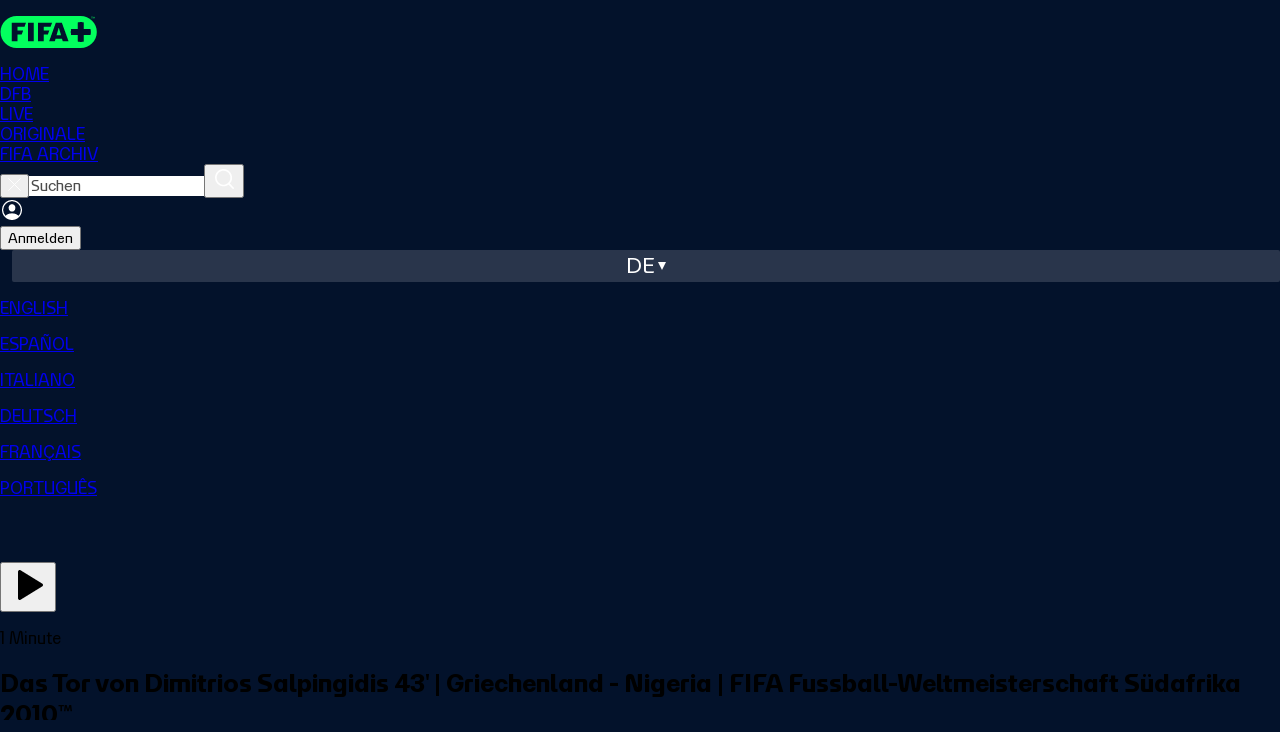

--- FILE ---
content_type: text/html;charset=UTF-8
request_url: https://www.plus.fifa.com/de/content/das-tor-von-dimitrios-salpingidis-43-griechenland-nigeria-fifa-fussball-weltmeisterschaft-sudafrika-2010/bdaab8bb-4380-4d92-9c22-546395eb5942
body_size: 6502
content:
<!DOCTYPE html><html lang="en"><head><meta property="og:image:secure_url" content="https://cdn.plus.fifa.com/images/public/cms/75/42/7f/73/75427f73-5a53-43a3-87ce-804a6075ffcc.jpg?width=1200&amp;height=630" data-react-helmet="true"><meta property="og:image" content="https://cdn.plus.fifa.com/images/public/cms/75/42/7f/73/75427f73-5a53-43a3-87ce-804a6075ffcc.jpg?width=1200&amp;height=630" data-react-helmet="true"><meta property="og:description" content="Sehen Sie sich jedes einzelne Tor der FIFA Fussball-Weltmeisterschaft Südafrika 2010™ erzielt wurden." data-react-helmet="true"><meta property="og:title" content="Dimitrios Salpingidis Goal 43' | Greece v Nigeria | 2010 FIFA World Cup South Africa™" data-react-helmet="true"><meta name="twitter:image" content="https://cdn.plus.fifa.com/images/public/cms/75/42/7f/73/75427f73-5a53-43a3-87ce-804a6075ffcc.jpg?width=1200&amp;height=630" data-react-helmet="true"><meta name="twitter:description" content="Sehen Sie sich jedes einzelne Tor der FIFA Fussball-Weltmeisterschaft Südafrika 2010™ erzielt wurden." data-react-helmet="true"><meta name="twitter:title" content="Dimitrios Salpingidis Goal 43' | Greece v Nigeria | 2010 FIFA World Cup South Africa™" data-react-helmet="true"><meta http-equiv="origin-trial" content="A1S5fojrAunSDrFbD8OfGmFHdRFZymSM/1ss3G+NEttCLfHkXvlcF6LGLH8Mo5PakLO1sCASXU1/[base64]"><meta http-equiv="origin-trial" content="A93bovR+QVXNx2/[base64]"><meta http-equiv="origin-trial" content="[base64]"><meta http-equiv="origin-trial" content="Amm8/NmvvQfhwCib6I7ZsmUxiSCfOxWxHayJwyU1r3gRIItzr7bNQid6O8ZYaE1GSQTa69WwhPC9flq/oYkRBwsAAACCeyJvcmlnaW4iOiJodHRwczovL2dvb2dsZXN5bmRpY2F0aW9uLmNvbTo0NDMiLCJmZWF0dXJlIjoiV2ViVmlld1hSZXF1ZXN0ZWRXaXRoRGVwcmVjYXRpb24iLCJleHBpcnkiOjE3NTgwNjcxOTksImlzU3ViZG9tYWluIjp0cnVlfQ=="><meta http-equiv="origin-trial" content="[base64]"><meta charset="UTF-8"><meta id="author" content="FIFA" name="author"><meta name="robots" content="index, follow" data-react-helmet="true"><meta name="description" content="Sehen Sie sich jedes einzelne Tor der FIFA Fussball-Weltmeisterschaft Südafrika 2010™ erzielt wurden." data-react-helmet="true"><meta name="google" content="notranslate"><meta property="og:site_name" content="FIFA+"><meta property="og:type" content="website"><meta name="twitter:card" content="summary"><meta name="twitter:site" content="@FIFAcom"><meta name="msapplication-TileColor" content="#ffffff"><meta name="msapplication-TileImage" content="/favicon/ms-icon-144x144.png"><meta name="apple-mobile-web-app-capable" content="yes"><meta name="viewport" content="width=device-width,initial-scale=1,maximum-scale=1,user-scalable=no"><meta name="format-detection" content="telephone=no"><meta name="theme-color" content="#000000"><meta name="msapplication-navbutton-color" content="#000000"><meta name="apple-mobile-web-app-title" content="FIFA+"><meta name="apple-mobile-web-app-status-bar-style" content="black"><meta name="mobile-web-app-capable" content="yes"><meta name="theme-color" content="#ffffff"><meta property="og:url" content="https://www.plus.fifa.com/de/content/das-tor-von-dimitrios-salpingidis-43-griechenland-nigeria-fifa-fussball-weltmeisterschaft-sudafrika-2010/bdaab8bb-4380-4d92-9c22-546395eb5942" data-react-helmet="true"><meta property="og:image:type" content="image/jpeg" data-react-helmet="true"><meta property="og:image:width" content="1200" data-react-helmet="true"><meta property="og:image:height" content="630" data-react-helmet="true"><link rel="alternate" href="https://www.plus.fifa.com/de/content/das-tor-von-dimitrios-salpingidis-43-griechenland-nigeria-fifa-fussball-weltmeisterschaft-sudafrika-2010/bdaab8bb-4380-4d92-9c22-546395eb5942" hreflang="de" data-react-helmet="true"><link rel="alternate" href="https://www.plus.fifa.com/en/content/dimitrios-salpingidis-goal-43-greece-v-nigeria-2010-fifa-world-cup-south-africa/bdaab8bb-4380-4d92-9c22-546395eb5942" hreflang="en" data-react-helmet="true"><link rel="alternate" href="https://www.plus.fifa.com/fr/content/le-but-de-dimitrios-salpingidis-43-grece-nigeria-coupe-du-monde-de-la-fifa-afrique-du-sud-2010/bdaab8bb-4380-4d92-9c22-546395eb5942" hreflang="fr" data-react-helmet="true"><link rel="alternate" href="https://www.plus.fifa.com/es/content/gol-de-dimitrios-salpingidis-43-grecia-vs-nigeria-copa-mundial-de-la-fifa-sudafrica-2010/bdaab8bb-4380-4d92-9c22-546395eb5942" hreflang="es" data-react-helmet="true"><link rel="alternate" href="https://www.plus.fifa.com/en/content/dimitrios-salpingidis-goal-43-greece-v-nigeria-2010-fifa-world-cup-south-africa/bdaab8bb-4380-4d92-9c22-546395eb5942" hreflang="x-default" data-react-helmet="true"><title>Dimitrios Salpingidis Goal 43' | Greece v Nigeria | 2010 FIFA World Cup South Africa™</title><link rel="canonical" href="https://www.plus.fifa.com/de/content/das-tor-von-dimitrios-salpingidis-43-griechenland-nigeria-fifa-fussball-weltmeisterschaft-sudafrika-2010/bdaab8bb-4380-4d92-9c22-546395eb5942" data-react-helmet="true"><link rel="shortcut icon" href="/favicon/favicon.ico"><link rel="icon" type="image/png" sizes="96x96" href="/favicon/favicon-96x96.png"><link rel="icon" type="image/svg+xml" href="/favicon/favicon.svg"><link rel="apple-touch-icon" sizes="180x180" href="/favicon/apple-touch-icon.png"><link rel="manifest" href="/site.webmanifest"><link rel="preconnect" href="https://www.googletagmanager.com"><link rel="preconnect" href="https://assets.adobedtm.com"><link rel="preconnect" href="https://cdn.cookielaw.org"><link rel="dns-prefetch" href="https://securepubads.g.doubleclick.net"><link rel="dns-prefetch" href="https://imasdk.googleapis.com"><base href="/"><!--[if IE 9]>
	
	<script
		async
		defer
		src="https://securepubads.g.doubleclick.net/tag/js/gpt.js"
	></script>
	<![endif]--><link href="/css/main.51ad43d5934024f5d26c.css" rel="stylesheet"><link rel="stylesheet" type="text/css" href="/css/1288.51ad43d5934024f5d26c.css"><link rel="stylesheet" type="text/css" href="/css/7032.51ad43d5934024f5d26c.css"><link rel="stylesheet" type="text/css" href="/css/1676.51ad43d5934024f5d26c.css"><style data-styled="active" data-styled-version="5.3.11"></style><script type="application/ld+json" data-react-helmet="true">{"@context":"http://schema.org","@id":"https://www.plus.fifa.com/content/das-tor-von-dimitrios-salpingidis-43-griechenland-nigeria-fifa-fussball-weltmeisterschaft-sudafrika-2010/bdaab8bb-4380-4d92-9c22-546395eb5942","name":"Das Tor von Dimitrios Salpingidis 43' | Griechenland - Nigeria | FIFA Fussball-Weltmeisterschaft Südafrika 2010™","datePublished":"2010-06-17","releasedEvent":{"@type":"PublicationEvent","startDate":"2010-06-17","location":{"@type":"Country"}},"url":"https://www.plus.fifa.com/content/das-tor-von-dimitrios-salpingidis-43-griechenland-nigeria-fifa-fussball-weltmeisterschaft-sudafrika-2010/bdaab8bb-4380-4d92-9c22-546395eb5942"}</script><meta rel="x-prerender-render-id" content="1be06ded-965f-4eab-ba88-1ea329a9b2b4" />
			<meta rel="x-prerender-render-at" content="2026-01-19T00:16:34.694Z" /><meta rel="x-prerender-request-id" content="e0380f33-f35f-4eab-b692-85629bc8ebae" />
      		<meta rel="x-prerender-request-at" content="2026-01-22T10:44:48.821Z" /></head><body data-cmp-data-layer-enabled=""><!--[if lt IE 10]>
<p class="browserupgrade">You are using an <strong>outdated</strong> browser. Please <a href="http://browsehappy.com/">upgrade
	your browser</a> to improve your experience.</p>
<![endif]--><div id="sliderFull"></div><div id="root"><div><div id="divContainerPage" class="divContainerPage page-content "><div id="forBreakpoint" class="forBreakpoint"></div><div class="content-details-page" data-id="content-details-page-bdaab8bb-4380-4d92-9c22-546395eb5942"><header id="global-header" class="sc-JrDLc bsBSCk"><nav class="sc-dtInlm mxHGW"><div class="sc-fXSgeo eDfxEf"><div class="sc-fjvvzt dzkYyw"><a id="chili-logo" class="header-logo" alt="Just Chilling" href="/de/"></a><div class="sc-kOHTFB SbvPG"><div id="f0e4376c-a4c5-44bf-b83a-4785b9c6dbfb" class="sc-kOPcWz CwYBe"><a id="f0e4376c-a4c5-44bf-b83a-4785b9c6dbfb" data-id="home" href="/de/"><div class="sc-eBMEME fBaCNW">HOME</div></a></div><div id="c156f8d6-ca42-4c87-b158-bc29c2259c8b" class="sc-kOPcWz CwYBe"><a id="c156f8d6-ca42-4c87-b158-bc29c2259c8b" data-id="dfb" href="/de/showcase/4251914e-0953-416e-96c5-5180e7ca93bf"><div class="sc-eBMEME fBaCNW">DFB</div></a></div><div id="c8f39df5-5472-45d8-8c38-598fada8fd9b" class="sc-kOPcWz CwYBe"><a id="c8f39df5-5472-45d8-8c38-598fada8fd9b" data-id="live" href="/de/live-schedule/competitions"><div class="sc-eBMEME fBaCNW">LIVE</div></a></div><div id="58eb8a1d-4b8b-482c-8edc-ff12cae90474" class="sc-kOPcWz CwYBe"><a id="58eb8a1d-4b8b-482c-8edc-ff12cae90474" data-id="originale" href="/de/showcase/0be93f07-bec3-4924-844a-7a1979750bd8"><div class="sc-eBMEME fBaCNW">ORIGINALE</div></a></div><div id="41d69d58-cec2-439d-8314-e4bee40f9903" class="sc-kOPcWz CwYBe"><a id="41d69d58-cec2-439d-8314-e4bee40f9903" data-id="archive" href="/de/showcase/bcc8b05a-2210-4e1f-9d45-edc927c90987"><div class="sc-eBMEME fBaCNW">FIFA ARCHIV</div></a></div></div></div><div class="sc-bbSZdi magGK"><div class="sc-fBWQRz gNiqbw"><div class="sc-fhzFiK lfYoAV"><div class="sc-jxOSlx llaPNb"><button data-id="searchbox-close-header-button" class="sc-lcIPJg ftoJYo"><img src="/src/assets/images/svg/close-search-icon_white.fd5920ebfaabbd312430.svg" alt="close icon"></button><input id="searchbox-input-header-button" data-id="searchbox-input-header-button" autocomplete="off" class="searching" placeholder="Suchen" type="search" aria-label="Suchen" role="searchbox" value=""><button data-id="searchbox-icon-header-button" class="sc-kdBSHD gXvCAy"><img src="/src/assets/images/svg/icon-search-inactive.7dde7302be3b05aeec15.svg" alt="search icon"></button></div></div></div><div class="sc-jsJBEP bIOYoH"><img data-id="user-avatar" src="/src/assets/images/svg/icon-account-log-out.9d6ce544710839bf33cf.svg" alt="Profile" class="sc-dtBdUo kODFqC"><div class="sc-eeDRCY hRzKkE"><button class="sc-dhKdcB bRagER  neutral small " data-id="auth-right-header-button" data-testid="auth-right-header-button" tabindex="0">Anmelden</button></div></div><div class="sc-Nxspf jWsElG"><div class="headerLanguageToggle" data-id="lang-header-button"><span class="headerLanguageToggle__label">de</span><span class="headerLanguageToggle__icon"></span></div><div class="sc-dAbbOL tndJp"><div class="sc-hmdomO eLLYSn"></div><div class="sc-ikkxIA gjGQGe"><a id="item-en" data-testid="dropDownMenu__item-lang-button-en" data-id="dropDownMenu__item-lang-button-en" href="https://www.plus.fifa.com/en/content/bdaab8bb-4380-4d92-9c22-546395eb5942" class="sc-fUnMCh gwoTqr"><p class="sc-fqkvVR iaJtCx typography " color="grey-300">ENGLISH</p></a><a id="item-es" data-testid="dropDownMenu__item-lang-button-es" data-id="dropDownMenu__item-lang-button-es" href="https://www.plus.fifa.com/es/content/bdaab8bb-4380-4d92-9c22-546395eb5942" class="sc-fUnMCh gwoTqr"><p class="sc-fqkvVR iaJtCx typography " color="grey-300">ESPAÑOL</p></a><a id="item-it" data-testid="dropDownMenu__item-lang-button-it" data-id="dropDownMenu__item-lang-button-it" href="https://www.plus.fifa.com/it/content/bdaab8bb-4380-4d92-9c22-546395eb5942" class="sc-fUnMCh gwoTqr"><p class="sc-fqkvVR iaJtCx typography " color="grey-300">ITALIANO</p></a><a id="item-de" data-testid="dropDownMenu__item-lang-button-de" data-id="dropDownMenu__item-lang-button-de" href="https://www.plus.fifa.com/de/content/bdaab8bb-4380-4d92-9c22-546395eb5942" class="sc-fUnMCh CQxQk"><p class="sc-fqkvVR iaJtCx typography " color="grey-300">DEUTSCH</p></a><a id="item-fr" data-testid="dropDownMenu__item-lang-button-fr" data-id="dropDownMenu__item-lang-button-fr" href="https://www.plus.fifa.com/fr/content/bdaab8bb-4380-4d92-9c22-546395eb5942" class="sc-fUnMCh gwoTqr"><p class="sc-fqkvVR iaJtCx typography " color="grey-300">FRANÇAIS</p></a><a id="item-pt" data-testid="dropDownMenu__item-lang-button-pt" data-id="dropDownMenu__item-lang-button-pt" href="https://www.plus.fifa.com/pt/content/bdaab8bb-4380-4d92-9c22-546395eb5942" class="sc-fUnMCh gwoTqr"><p class="sc-fqkvVR iaJtCx typography " color="grey-300">PORTUGUÊS</p></a></div></div></div></div></div></nav></header><main class="page" style="padding-bottom: 242px;"><div class="container-fluid main-container"><div id="page_content-details-bdaab8bb-4380-4d92-9c22-546395eb5942" class="pageDesktop pageBreakpoint-LG pageSection-noSection" style="margin-top: 0px;"><div class="sc-bdOgaJ dZjEOk"><div data-id="simple-content-layout-container"><div data-id="player-wrapper-container" class="sc-bStcSt gTzlHi"><div class="sc-dWZqqJ dtXcNV"><div class="sc-epqpcT bkPSsE match-video-overlay " data-id="video-overlay-container" role="dialog" aria-label="Match information overlay" aria-modal="true"><div class="sc-kUdmhA fytDHG"><div data-id="video-overlay-container-actions" class="sc-bhqpjJ hWqNDr"><div class="sc-iLLODe WKvbX"><button data-testid="match-actions-avod-play-button" class="sc-izQBue iTuudi" type="button"><svg xmlns="http://www.w3.org/2000/svg" width="40" height="40" viewBox="0 0 24 24" fill="currentColor" stroke="none" class="tabler-icon tabler-icon-player-play-filled "><path d="M6 4v16a1 1 0 0 0 1.524 .852l13 -8a1 1 0 0 0 0 -1.704l-13 -8a1 1 0 0 0 -1.524 .852z"></path></svg></button></div></div></div></div></div></div><div class="sc-fThUAz hKAvqD"><div data-id="event-info-section" class="sc-eNSrOW lohLnW"><p class="sc-fqkvVR dYHhdQ typography " data-id="content-duration" data-testid="content-duration" color="white">1 Minute</p><h2 class="sc-fqkvVR eYonWk typography " data-id="content-title" data-testid="content-title" color="white">Das Tor von Dimitrios Salpingidis 43' | Griechenland - Nigeria | FIFA Fussball-Weltmeisterschaft Südafrika 2010™</h2><div data-id="competition-info" class="sc-bkEOxz exkHqx"><img alt="competition-icon" src="https://cdn.plus.fifa.com/images/public/cms/61/35/38/96/61353896-bfec-46ea-a9ae-ff45da63e398.png" data-id="competition-logo" class="sc-fbKhjd fQnVhi"><div data-id="competition-name" data-testid="competition-name" class="sc-ejfMa-d clGam"><div class="sc-bDumWk WJNjo"><p class="sc-fqkvVR busNix typography " color="white">FIFA Fussball-Weltmeisterschaft Südafrika 2010™</p></div></div></div></div><div data-id="simple-content-info-section" class="sc-dOoqMo kdaNOa"><div data-id="content-tagline" class="sc-DWsrX kCASLz"><p class="sc-fqkvVR VlyzI typography " data-id="tagline-title" data-testid="tagline-title" color="white"></p><p class="sc-fqkvVR MTANA typography sc-jkTpcO bWyTRf" data-id="content-tagline-text" data-testid="content-tagline-text" color="grey-300">Sehen Sie sich jedes einzelne Tor der FIFA Fussball-Weltmeisterschaft Südafrika 2010™ erzielt wurden.</p></div><div data-id="languages-info" class="sc-DWsrX kCASLz"><p class="sc-fqkvVR VlyzI typography " data-id="languages-info-title" data-testid="languages-info-title" color="white">Audiosprache</p><div data-id="audio-info-list" class="sc-iLWXdy jJxbeE"><p class="sc-fqkvVR iJvRBS typography sc-jkTpcO bWyTRf" data-id="audio-language" data-testid="audio-language" color="grey-300" transform="capitalize">English</p></div></div><div data-id="competition-info" class="sc-DWsrX kCASLz"><p class="sc-fqkvVR VlyzI typography " data-id="competition-info-title" data-testid="competition-info-title" color="white">Informationen zur Veranstaltung</p><div data-id="competition-info-list" class="sc-iLWXdy jJxbeE"><p class="sc-fqkvVR iJvRBS typography sc-jkTpcO bWyTRf" data-id="competition-info-item" data-testid="competition-info-item" color="grey-300" transform="capitalize">Tore</p><span color="#808080" class="sc-eoVZPG eCQbIV"></span><p class="sc-fqkvVR iJvRBS typography sc-jkTpcO bWyTRf" data-id="competition-info-item" data-testid="competition-info-item" color="grey-300" transform="capitalize">Fußball</p></div></div></div><div dir="ltr" data-orientation="horizontal" data-slot="tabs" data-id="related-section-tabs" class="sc-deXhhX bPpefW"><div role="tablist" aria-orientation="horizontal" data-slot="tabs-list" class="sc-dQEtJz btUIPI" tabindex="0" data-orientation="horizontal" style="outline: none;"><button type="button" role="tab" aria-selected="true" aria-controls="radix-:r0:-content-related-content" data-state="active" id="radix-:r0:-trigger-related-content" data-slot="tabs-trigger" data-id="tab-trigger" data-value="related-content" class="sc-imwsjW dCbMXt" tabindex="-1" data-orientation="horizontal" data-radix-collection-item=""><p class="sc-fqkvVR iEoKiw typography tab-title" color="white">Ähnliche Inhalte</p></button><button type="button" role="tab" aria-selected="false" aria-controls="radix-:r0:-content-upcoming-events" data-state="inactive" id="radix-:r0:-trigger-upcoming-events" data-slot="tabs-trigger" data-id="tab-trigger" data-value="upcoming-events" class="sc-imwsjW dCbMXt" tabindex="-1" data-orientation="horizontal" data-radix-collection-item=""><p class="sc-fqkvVR iEoKiw typography tab-title" color="white">Weitere Events</p></button></div><div data-state="active" data-orientation="horizontal" role="tabpanel" aria-labelledby="radix-:r0:-trigger-related-content" id="radix-:r0:-content-related-content" tabindex="0" data-slot="tabs-content" data-id="tab-content" data-value="related-content" class="sc-kCMKrZ gqjXeE" style="animation-duration: 0s;"><div class="content-section-wrapper" id="productDetail-related"><div class="sliderWrapperSection-undefined"><div data-id="slider-container" class="sc-gdyeKB fAAHBN"><div data-id="carousel-header" class="sc-kWtpeL jtCOaA"><div class="sc-ecPEgm gBDpDS"></div><div class="sc-kYxDKI hNYwHs carousel-navigator" data-id="carousel-navigator"><button aria-label="Go to previous set of slides" data-id="prev-slides" disabled="" class="sc-eyvILC sc-gfoqjT Ykuxt kfpTNa"><img role="presentation" src="/src/components/common/carousel-navigator/icons/arrow-right.5655f3be4f6fe0cfa9e2.svg" class="sc-bpUBKd bYjYLq"></button><button aria-label="Go to next set of slides" data-id="next-slides" class="sc-eyvILC sc-kbousE Ykuxt dkeXZV"><img role="presentation" src="/src/components/common/carousel-navigator/icons/arrow-right.5655f3be4f6fe0cfa9e2.svg" class="sc-bpUBKd bYjYLq"></button></div></div><div class="sc-kzqdkY bIpzRY" style="margin-bottom: 0px;"><div class="sc-bDpDS OhEBp"></div><div class="sc-fMMURN UIsfS"><div class="sc-ktPPKK bXuMfl"><div orientation="horizontal" class="sc-YysOf dcAIdF"></div><div class="sc-cVzyXs eZTOu"></div><div class="sc-cVzyXs eZTOu"></div></div><div class="sc-ktPPKK bXuMfl"><div orientation="horizontal" class="sc-YysOf dcAIdF"></div><div class="sc-cVzyXs eZTOu"></div><div class="sc-cVzyXs eZTOu"></div></div><div class="sc-ktPPKK bXuMfl"><div orientation="horizontal" class="sc-YysOf dcAIdF"></div><div class="sc-cVzyXs eZTOu"></div><div class="sc-cVzyXs eZTOu"></div></div><div class="sc-ktPPKK bXuMfl"><div orientation="horizontal" class="sc-YysOf dcAIdF"></div><div class="sc-cVzyXs eZTOu"></div><div class="sc-cVzyXs eZTOu"></div></div><div class="sc-ktPPKK bXuMfl"><div orientation="horizontal" class="sc-YysOf dcAIdF"></div><div class="sc-cVzyXs eZTOu"></div><div class="sc-cVzyXs eZTOu"></div></div><div class="sc-ktPPKK bXuMfl"><div orientation="horizontal" class="sc-YysOf dcAIdF"></div><div class="sc-cVzyXs eZTOu"></div><div class="sc-cVzyXs eZTOu"></div></div><div class="sc-ktPPKK bXuMfl"><div orientation="horizontal" class="sc-YysOf dcAIdF"></div><div class="sc-cVzyXs eZTOu"></div><div class="sc-cVzyXs eZTOu"></div></div><div class="sc-ktPPKK bXuMfl"><div orientation="horizontal" class="sc-YysOf dcAIdF"></div><div class="sc-cVzyXs eZTOu"></div><div class="sc-cVzyXs eZTOu"></div></div><div class="sc-ktPPKK bXuMfl"><div orientation="horizontal" class="sc-YysOf dcAIdF"></div><div class="sc-cVzyXs eZTOu"></div><div class="sc-cVzyXs eZTOu"></div></div><div class="sc-ktPPKK bXuMfl"><div orientation="horizontal" class="sc-YysOf dcAIdF"></div><div class="sc-cVzyXs eZTOu"></div><div class="sc-cVzyXs eZTOu"></div></div></div></div></div></div></div></div><div data-state="inactive" data-orientation="horizontal" role="tabpanel" aria-labelledby="radix-:r0:-trigger-upcoming-events" hidden="" id="radix-:r0:-content-upcoming-events" tabindex="0" data-slot="tabs-content" data-id="tab-content" data-value="upcoming-events" class="sc-kCMKrZ gqjXeE"></div></div></div></div></div></div></div></main><footer class="pageFooter" data-id="footer" id="footer"><div class="row-container"><div class="top-row"><div style="flex: 0.5 1 0%;"><img class="pageFooter__bigLogo" src="/src/assets/images/svg/Logo_website.b686a5b5927c0c22e266.svg" alt="Company Logo" data-id="company-logo"></div><div class="social-links__container" style="flex: 1 1 auto;"><a target="_blank" data-id="footer-twitter-link" href="https://twitter.com/FIFAcom" rel="nofollow noreferrer"><img class="social-links__img" src="/src/assets/images/svg/footer/socials/twitter.10adf0a5bc176c7109d8.svg" alt="Twitter"></a><a target="_blank" data-id="footer-facebook-link" href="https://www.facebook.com/fifaplus" rel="nofollow noreferrer"><img class="social-links__img" src="/src/assets/images/svg/footer/socials/facebook-01.ef18c60d8c938968b899.svg" alt="Facebook"></a><a target="_blank" data-id="footer-instagram-link" href="https://www.instagram.com/fifaplus/" rel="nofollow noreferrer"><img class="social-links__img" src="/src/assets/images/svg/footer/socials/instagram-01.40f2a130a128b83f5957.svg" alt="Instagram"></a><a target="_blank" data-id="footer-tiktok-link" href="https://www.tiktok.com/@fifaworldcup" rel="nofollow noreferrer"><img class="social-links__img" src="/src/assets/images/svg/footer/socials/tiktok.66b5957d212f4da9d688.svg" alt="Tiktok"></a><a target="_blank" data-id="footer-youtube-link" href="https://www.youtube.com/@fifaplus" rel="nofollow noreferrer"><img class="social-links__img" src="/src/assets/images/svg/footer/socials/youtube-01.93f591be4cdce08787ee.svg" alt="Youtube"></a></div><div class="app-links__container"><p class="sc-fqkvVR hCRKIN typography app-links__caption" color="grey-100">Lade jetzt die FIFA+ App herunter, um mehr zu entdecken</p><div class="app-links__icons"><a target="_blank" data-id="footer-googlePlayStoreLink" href="https://play.google.com/store/apps/details?id=com.fifa.plus.android" rel="nofollow noreferrer"><img class="app-links__icons__img" src="/src/assets/images/svg/footer/app/google-play.67e5f8a715ab6964e04c.png" alt="Google Play Store"></a><a target="_blank" data-id="footer-appleStoreLink" href="https://apps.apple.com/app/fifa-football-entertainment/id6447368783" rel="nofollow noreferrer"><img class="app-links__icons__img" src="/src/assets/images/svg/footer/app/app-store.d3e4b30b7d07e7ebd976.png" alt="apple"></a></div></div></div></div><hr><div class="row-container"><div class="bottom-row"><div class="links__container"><a href="https://www.fifa.com/data-protection-portal" target="_blank" id="link-to-privacy-policy" rel="noreferrer"><p class="sc-fqkvVR fUgqkl typography text-center" color="grey-100" transform="uppercase">DATA PROTECTION PORTAL</p></a><a href="https://www.fifa.com/de/terms-of-service-fifaplus" target="_blank" id="link-to-terms-and-conditions" rel="noreferrer"><p class="sc-fqkvVR fUgqkl typography text-center" color="grey-100" transform="uppercase">Allgemeine Geschäftsbedingungen</p></a><a href="https://help.plus.fifa.com" target="_blank" id="link-to-faq" rel="noreferrer"><p class="sc-fqkvVR fUgqkl typography text-center" color="grey-100" transform="uppercase">FAQ</p></a><span id="cookie-policy-page-toggle-button" class="c-pointer"><p class="sc-fqkvVR fUgqkl typography text-center" color="grey-100" transform="uppercase">COOKIE-EINSTELLUNGEN VERWALTEN</p></span></div><div class="copyright-caption"><p class="sc-fqkvVR jqbcDY typography " color="grey-100">Copyright © 1994 - 2025 FIFA. Alle Rechte vorbehalten.</p></div></div></div></footer></div></div><div class="redux-toastr" aria-live="assertive"><div><div class="top-left"></div><div class="top-right"></div><div class="top-center"></div><div class="bottom-left"></div><div class="bottom-right"></div><div class="bottom-center"></div></div></div></div></div></body></html>

--- FILE ---
content_type: image/svg+xml
request_url: https://www.plus.fifa.com/src/assets/images/svg/footer/socials/tiktok.66b5957d212f4da9d688.svg
body_size: 151
content:
<svg width="22" height="22" viewBox="0 0 22 22" fill="#fff" xmlns="http://www.w3.org/2000/svg"><g clip-path="url(#a)"><path d="M19.38 0H2.62A2.62 2.62 0 0 0 0 2.619v16.762A2.62 2.62 0 0 0 2.619 22h16.762A2.62 2.62 0 0 0 22 19.38V2.62A2.62 2.62 0 0 0 19.38 0m-2.09 9.598q-.18.016-.362.018a3.93 3.93 0 0 1-3.283-1.775v6.044a4.466 4.466 0 1 1-4.467-4.467c.093 0 .185.008.276.014v2.201c-.091-.01-.182-.027-.276-.027a2.28 2.28 0 1 0 0 4.559c1.26 0 2.371-.992 2.371-2.252L11.57 3.65h2.106a3.92 3.92 0 0 0 3.615 3.502v2.446"/></g><defs><clipPath id="a"><path d="M0 0h22v22H0z"/></clipPath></defs></svg>